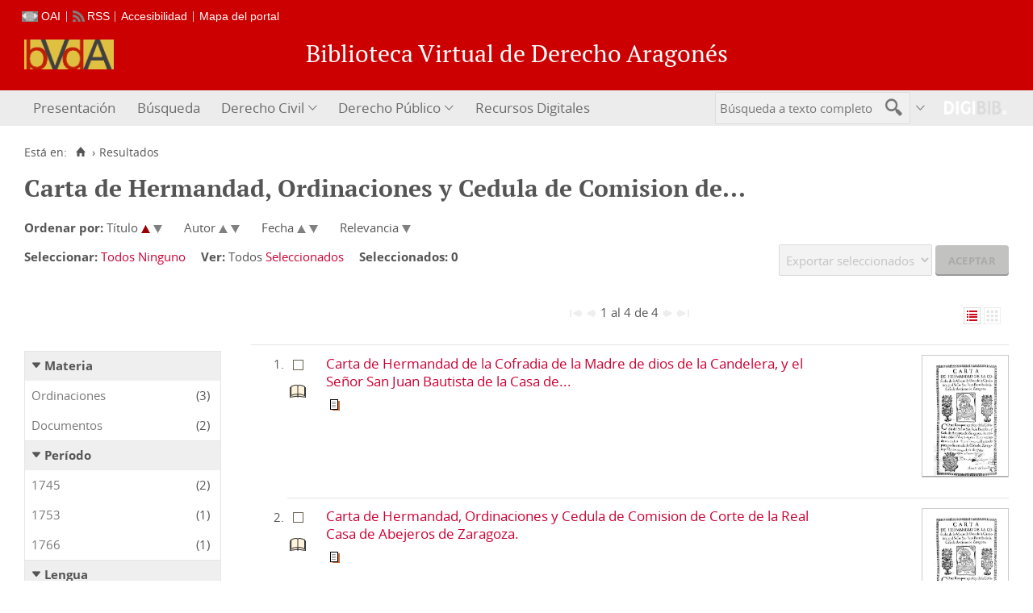

--- FILE ---
content_type: text/html;charset=UTF-8
request_url: https://derechoaragones.aragon.es/bvda/es/consulta/resultados_navegacion.do?cadena_busqueda=CPAT%3A+%22000+02C+003%22&descrip_busqueda=Carta%20de%20Hermandad,%20Ordinaciones%20y%20Cedula%20de%20Comision%20de%20Corte%20de%20la%20Real%20Casa%20de%20Abejeros%20de%20Zaragoza&idTema=39&idRoot=7500
body_size: 10377
content:

<!DOCTYPE html>
<html lang="es">
<head>
    
        
        
    
    
    
    
    
    
    
    
    
            
                
    
    
    <meta charset="UTF-8">
    
        <script>
        var root = "..";
        var root_i18n = "../../i18n";
        var root_noi18n = "../..";
        var root_base = "../..";
    </script>

           
        
        
        
        
 
 

   
    

   
   
  


 
     
    
        <link href="../../i18n/css/fonts/OpenSans.css" rel="stylesheet">

    <link href="../../i18n/css/fonts/PTSerif.css" rel="stylesheet">


    <link href="../../i18n/css/fonts/ionicons.css" rel="stylesheet">

        

<script src="../../js/clientinfo.js"></script>
<script>
  ClientInfo.setDetectedBrowser("CHROME");
  ClientInfo.setMajorVersion(parseInt("131"));
  ClientInfo.setDetectedOS("OSX");
  ClientInfo.setMobile(false);
</script>

<script src="../../js/vendor/jquery.min.js"></script>
<script src="../../js/vendor/jquery-ui.min.js"></script>
<script>jQuery.noConflict();</script>

<script src="../../js/vendor/bootstrap_vm.js"></script>


<script src="../../js/comun/digiweb.js"></script>

        



                    
                             
                                             <title>Biblioteca Virtual de Derecho Aragonés &gt; Resultados</title>
            
             
                 
 
            
                    <link rel="canonical" href="https&#x3a;&#x2f;&#x2f;derechoaragones.aragon.es&#x2f;es&#x2f;consulta&#x2f;resultados_navegacion.do&#x3f;cadena_busqueda&#x3d;CPAT&#x25;3A&#x2b;&#x25;22000&#x2b;02C&#x2b;003&#x25;22&amp;idRoot&#x3d;7500&amp;idTema&#x3d;39">
    
            <script src="../../i18n/js/accessible_menu.js"></script>
    
        <link href="../../i18n/css/comun/comun_base.css" rel="stylesheet" >
    <link href="../../i18n/css/comun/comun_all.css" rel="stylesheet" >


 <link href="../../i18n/css/stylecookies.css" rel="stylesheet" >


    
            <script src="../../i18n/js/comun_all.js"></script>
    
        
    <script>
        (function() {
            jQuery(document).ready(function(){
                jQuery.post("../accesos/registrar_primera_visita.do");
            });
        })();
    </script>
        <meta name="robots" content="noindex, follow" />

        <link href="../../i18n/css/estilos_personalizacion.css" rel="stylesheet" type="text/css" />
<link rel="alternate" type="application/rss+xml" title="RSS" href="../perfiles/rss.do?id=0" /><script src="../../i18n/js/registro_marc.js"></script>

<link rel="alternate" type="application/rss+xml" title="RSS Noticias" href="../cms/rss.cmd?id=novedades/noticias" />

<meta name="DC.title" lang="es" content="Biblioteca Virtual de Derecho Aragonés"/>
<meta name="DC.subject" lang="es" content="BIVIDA; BIVIDPU; patrimonio bibliográfico aragonés; patrimonio documental aragonés; biblioteca digital; biblioteca virtual; biblioteca provincial; derecho civil; derecho aragonés; derecho público; Cortes de Aragón; Gobierno de Aragón; Ibercaja; Justicia de Aragón; Universidad de Zaragoza; Caja de Ahorros de la Inmaculada; publicaciones periódicas; monografías; digitalización; preservación; Europeana Data Model; EDM; Linked Open Data; LOD"/>
<meta name="DC.description" lang="es" content="La Biblioteca Virtual de Derecho Aragonés pone a disposición pública los documentos y archivos relacionados con el Derecho Civil y el Derecho Público aragoneses, además de un recolector de recursos digitales sobre estos temas en toda la Internet, recolector que actualmente está en proceso de construcción. La Biblioteca Virtual de Derecho Público Aragonés, una de las dos que conforman este portal del Derecho Aragonés, ofrece una importante funcionalidad: permite búsquedas por palabras o términos en todos sus archivos y documentos"/> 

<meta name="DC.language" content="es">
<meta name="DC.coverage" lang="es" content="Aragón">

<meta name="DC.creator" lang="es" content="Gobierno de Aragón"/>
<meta name="DC.creator" lang="es" content="Cortes de Aragón"/>
<meta name="DC.creator" lang="es" content="Justicia de Aragón"/>
<meta name="DC.creator" lang="es" content="Universidad de Zaragoza"/>
<meta name="DC.creator" lang="es" content="Ibercaja"/>
<meta name="DC.creator" lang="es" content="Caja de Ahorros de la Inmaculada"/>

<meta name="DC.publisher" lang="es" content="DIGIBÍS. Producciones Digitales"/>

<meta name="DC.date" scheme="DCTERMS.W3CDTF" content="2005"/> 

<meta name="DC.type" scheme="DCTERMS.DCMIType" content="Text"/> 
<meta name="DC.type" scheme="DCTERMS.DCMIType" content="Image"/>


<meta name="DC.format" content="text/html; charset=UTF-8"/> 

<meta name="DC.identifier" scheme="DCTERMS.URI" content="https://derechoaragones.aragon.es/">

<!-- Para Twitter Card -->
<meta name="twitter:card" content="summary" />
<meta name="twitter:title" content="Biblioteca Virtual de Derecho Aragonés" />
<meta name="twitter:description" content="La Biblioteca Virtual de Derecho Aragonés pone a disposición pública los documentos y archivos relacionados con el Derecho Civil y el Derecho Público aragoneses, además de un recolector de recursos digitales sobre estos temas en toda la Internet, recolector que actualmente está en proceso de construcción." />
<meta name="twitter:image:src" content="https://derechoaragones.aragon.es/i18n/img/header/logo.png" />

<!-- Para Facebook y otros -->
<meta property="og:type" content="website" />
<meta property="og:title" content="Biblioteca Virtual de Derecho Aragonés"/>
<meta property="og:description" content="La Biblioteca Virtual de Derecho Aragonés pone a disposición pública los documentos y archivos relacionados con el Derecho Civil y el Derecho Público aragoneses, además de un recolector de recursos digitales sobre estos temas en toda la Internet, recolector que actualmente está en proceso de construcción" />
<meta property="og:image" content="https://derechoaragones.aragon.es/i18n/img/header/logo.png" />
<meta property="og:url" content="https://derechoaragones.aragon.es/" />

<!--Desktop classic browsers tabs, IE-->
<link rel="icon" type="image/png" href="../../i18n/img/favicon/favicon.png" sizes="16x16" />

                            

            
    <script src="../../i18n/../js/comun/toggleContainer.js"></script>
            
                                        <link rel="stylesheet" href="../../i18n/../css/public/iconos.css">
                

    <link href="../../i18n/css/comun_livepipe.css" rel="stylesheet">
    <link href="../../i18n/css/resultados.css" rel="stylesheet">
        <link href="../../i18n/css/formatos.css" rel="stylesheet">
    <link href="../../i18n/css/formatos_bib.css" rel="stylesheet">
    <link href="../../i18n/css/nube.css" rel="stylesheet">

        <script src="../../i18n/js/efectos_main.js"></script>

    <script src="../../i18n/js/registro_marc.js"></script>
    <script src="../../i18n/js/sumario_valores.js"></script>
    

<script>
    function onCheck()
    {
        document.formOpciones.accionSeleccion.value = 'soloseleccionados';
    }

    function botonSeleccionar(idBusqueda, posicion, estado)
    {
        var imagenEnlace = document.createElement('a');
        imagenEnlace.setAttribute("href","javascript: void(0);");

        var parametros = 'id=' + idBusqueda + '&sel' + posicion + '=on';

        var imagen = document.createElement('img');
        var descripcion = 'Seleccionar';
        if(estado == 'on'){
            imagen.src = "../../i18n/img/iconos/marcado.gif";
            parametros = parametros + '&accionSeleccion=eliminarSeleccionados';
            descripcion = 'Eliminar selección';
        }
        else{
            imagen.src = "../../i18n/img/iconos/desmarcado.gif";
            parametros = parametros + '&accionSeleccion=soloSeleccionados';
        }
        imagen.className = "icono_seleccionado";
        imagen.setAttribute("alt", descripcion);
        imagen.setAttribute("title", descripcion);
        imagenEnlace.appendChild(imagen);
        imagen.estado = estado;
        imagen.onclick = function() {
            modificarSeleccionado(posicion, idBusqueda, imagen);
        }

        var div = document.getElementById('icono_seleccionar' + posicion);
        if(div) {
            div.appendChild(imagenEnlace);
        }
    }

    function modificarSeleccionado(posicion, idBusqueda, imagen)
    {
        var parametros = 'id=' + idBusqueda + '&sel' + posicion + '=on';
        if (imagen.estado == 'on'){
            parametros = parametros + '&accionSeleccion=eliminarSeleccionados';
        }else{
            parametros = parametros + '&accionSeleccion=soloSeleccionados';
        }

        var numSeleccionados = totalSeleccionados;
        var url = root + '/consulta/modificar_seleccion.do?' + parametros;
        new Ajax.Request(url, {method: 'post',
            onSuccess: function(f) {
                var contenido = f.responseText;
                var antesDesmarcar = parseInt(contenido) + 1;
                var antesMarcar = parseInt(contenido) - 1;

                // Antes de cambiar el icono se comprueba que se haya añadido/eliminado a/de la
                // lista de seleccionados
                if ((imagen.estado == 'on') && (parseInt(numSeleccionados) == antesDesmarcar)) {
                    imagen.src = root_i18n + '/img/iconos/desmarcado.gif';
                    imagen.estado = 'off';
                } else {
                    if(parseInt(numSeleccionados) == antesMarcar){
                        imagen.src = root_i18n + '/img/iconos/marcado.gif';
                        imagen.estado = 'on';
                    }
                }
                actualizarSeleccionados(contenido);

                var json = '{ "numSeleccionados": "' + totalSeleccionados + '", "estado": "' + imagen.estado + '"}';
                return json.evalJSON(true);
            }
        });
    }

    function enlacesSeleccionados ()
    {
        var enlace = document.createElement('a');
        enlace.setAttribute("href","javascript:seleccionarTodos('30018', 'true')");
        enlace.innerHTML ="Todos";
        var span = document.getElementById('operacion_todos');
        var spanTag = document.createElement('span');
        spanTag.id = "span1";
        spanTag.className ="etiqueta";
        spanTag.innerHTML = "Seleccionar: ";
        span.appendChild(spanTag);
        span.appendChild(enlace);
        span.appendChild(document.createTextNode(' '));

        enlace = document.createElement('a');
        enlace.setAttribute("href","javascript:seleccionarTodos('30018', 'false')");
        enlace.innerHTML ="Ninguno";
        span.appendChild(enlace);
        span.appendChild(document.createTextNode(' '));
    }

    function verSeleccionados ()
    {
        var span = document.getElementById('operacion_todos');
        var spanTag = document.createElement('span');
        var textNode = "";
        spanTag.id = "spanVer";
        spanTag.className ="etiqueta";
        spanTag.innerHTML = "Ver: ";
        span.appendChild(spanTag);

                    textNode = "Todos";
            span.appendChild(document.createTextNode(textNode+' '));
            var enlace = document.createElement('a');
                        enlace.setAttribute("href","../consulta/solo_seleccionados.do?id=30018&registrar=S&destino=..%2Fconsulta%2Fresultados_navegacion.do%3Fcadena_busqueda%3DCPAT%253A%2B%2522000%2B02C%2B003%2522%26idRoot%3D7500%26idTema%3D39%26id%3D30018");
            enlace.innerHTML ="Seleccionados";
            span.appendChild(enlace);
            }

    function textoSeleccionados()
    {
        var span = document.getElementById('opciones_resultados');
        var spanTag = document.createElement('span');
        spanTag.className ="etiqueta";
        spanTag.innerHTML = "Seleccionados: ";
        span.appendChild(spanTag);
    }

    function numSeleccionados()
    {
        var span = document.getElementById('opciones_resultados');
        var spanTag = document.createElement('span');
        spanTag.id = "numSeleccionados";
        spanTag.className ="valor";
        spanTag.innerHTML = "0";
        span.appendChild(spanTag);
    }

    function validarSeleccionados()
    {
        if((totalSeleccionados == null) || (totalSeleccionados == '0')){
            alert('No ha seleccionado ningún registro.');
            return false;
        }
    }

    function deshabilitarOperaciones()
    {
        if((totalSeleccionados == null) || (totalSeleccionados == '0')){
            document.formOpciones.operacion.disabled = true;
            document.formOpciones.aceptar.disabled = true;
        }else{
            document.formOpciones.operacion.disabled = false;
            document.formOpciones.aceptar.disabled = false;
        }
    }

    var totalSeleccionados;
    function seleccionados()
    {
        var url = root + '/consulta/modificar_seleccion.do?id=30018';
        new Ajax.Request(url, {method: 'post',
            onSuccess: function(f) {
                totalSeleccionados = f.responseText;
                deshabilitarOperaciones();
                return true;
            }
        });
    }

    function seleccionarTodos(idBusqueda, marcar)
    {
        var parametros = "";
        if(idBusqueda)
            parametros = 'id=' + idBusqueda;
        if (marcar == 'true'){
            parametros = parametros + '&accionSeleccion=todos';
        }else{
            parametros = parametros + '&accionSeleccion=ninguno';
        }

        var url = '../consulta/modificar_seleccion.do?' + parametros;
        new Ajax.Request(url, {method: 'post',
            onSuccess: function(f) {
                var contenido = f.responseText;
                var elementos = document.getElementsByClassName('icono_seleccionado');
                for (i=0;i<elementos.length;i++)
                {
                    if(marcar == 'true'){
                        elementos[i].src = root_i18n + '/img/iconos/marcado.gif';
                        elementos[i].estado = 'on';
                    }else {
                        elementos[i].src = root_i18n + '/img/iconos/desmarcado.gif';
                        elementos[i].estado = 'off';
                    }
                }
                actualizarSeleccionados(contenido);
                return true;
            }
        });
    }

    function actualizarSeleccionados(contenido)
    {
        totalSeleccionados = contenido;
        var opciones = document.getElementById('opciones_resultados');
        var id = document.getElementById('numSeleccionados');

        // Para evitar salto de línea que se producía al utilizar update(), se crea nuevo elemento
        // que se insertará antes del número de elementos seleccionados para después borrar éste.
        var spanTag = document.createElement('span');
        spanTag.id = "numSeleccionados";
        spanTag.className ="valor";
        spanTag.innerHTML = totalSeleccionados;
        opciones.insertBefore(spanTag, id);

        // Se borra el contador de elementos seleccionados anterior
        $(id).remove();

        deshabilitarOperaciones();
    }

    function modificarDestino()
    {
        var operacion = document.getElementById("operacion");
        var destinyValue
        if(operacion.value == "lista/multiremove"){
             destinyValue = "..&#x2f;consulta&#x2f;resultados_navegacion.do&#x3f;cadena_busqueda&#x3d;CPAT&#x25;3A&#x2b;&#x25;22000&#x2b;02C&#x2b;003&#x25;22&amp;idRoot&#x3d;7500&amp;idTema&#x3d;39";
        } else {
            destinyValue =  "..&#x2f;consulta&#x2f;resultados_navegacion.do&#x3f;cadena_busqueda&#x3d;CPAT&#x25;3A&#x2b;&#x25;22000&#x2b;02C&#x2b;003&#x25;22&amp;idRoot&#x3d;7500&amp;idTema&#x3d;39&amp;id&#x3d;30018";
        }
        document.formOpciones['destino'].value = destinyValue
    }

    function contains(a, obj)
    {
        for (var i = 0; i < a.length; i++){
            if (a[i] == obj) {
                return true;
            }
        }
        return false;
    }
</script>

            
            
            
    
<link href="../../i18n/css/card.record.css" rel="stylesheet" />
<script src="../../js/comun/toggleContainer.js"></script>
<script src="../../i18n/js/card.record.js"></script>

<script>
    jQuery(document).ready(function() {
      dgb.cardRecord.init({
        currentMicrositeId: "",
        forceOpenContainerHoldingsMicrositeId: ""
      });
    });
</script>
</head>

<body>
    





        
        
        <div id="pagina">
    
             <div id="menu_public">         
            <div class="pre-header">
    <div class="content--wide">
                

<ul class="pre-header__list utility-links">
<li class="pre-header__item"><a class="pre-header__link oai" href="../ayuda/oai.do" title="Repositorio OAI" ><span>OAI</span></a></li><li class="pre-header__item"><a class="pre-header__link rss" href="../ayuda/rss.do" title="RSS del Catálogo" ><span>RSS</span></a></li><li class="pre-header__item"><a class="pre-header__link " href="../ayuda/accesibilidad.do"><span>Accesibilidad</span></a></li><li class="pre-header__item"><a class="pre-header__link " href="../ayuda/mapa-web.do"><span>Mapa del portal</span></a></li></ul>
                                



                    </div>
</div>
<div id="header__wrapper" class="js-header__wrapper">
    
    
    
    <div id="header">
    <div id="header__content" class="content--wide" style='height:60px;'>
                            <a class="header__logo" href="../../es/inicio/inicio.do" title="Biblioteca Virtual de Derecho Aragonés"  style='margin-top: -18px;'>
                <img src="../../i18n/img/header/logo.png" alt="Biblioteca Virtual de Derecho Aragonés" height="37">
            </a>
                        <span class="header__title" style='line-height: 60px;'><span class="header__title-inner" style='font-size: 2em;'>Biblioteca Virtual de Derecho Aragonés</span></span>
                    </div>
</div>

        <div id="navbar">
        <div class="content--wide">
                            



    <div role="navigation" aria-label="Menú principal" class="main-nav">
                    <ul role="menubar" aria-hidden="false" class="main-nav__list">
                                                                            
                                                
                                
                                                
                                                
                <li class="main-nav__item " role="menuitem" aria-haspopup="false">
                                                                            <a href="..&#x2f;presentacion_bvda.pdf.do"  class="main-nav__link"  tabindex="0">Presentación</a>
                                                                            </li>
                                                                                                                                
                                                
                                
                                                
                                                
                <li class="main-nav__item " role="menuitem" aria-haspopup="false">
                                                                                        <a href="..&#x2f;consulta&#x2f;busqueda.do"  class="main-nav__link"  tabindex="0">Búsqueda</a>
                                                                            </li>
                                                                                        
                                                
                                
                                                
                                                
                <li class="main-nav__item hasdropdown " role="menuitem" aria-haspopup="true">
                                                                                        <a href="..&#x2f;civil-law&#x2f;query.do"  class="main-nav__link"  tabindex="0">Derecho Civil</a>
                                                                                    <ul role="menu" class="main-nav__dropdown">
                                                                                        
                                                
                                
                                                
                                                
                <li class="main-nav__subitem " role="menuitem" aria-haspopup="false">
                                                                            <a href="..&#x2f;civil-law&#x2f;query.do"  class="main-nav__sublink"  tabindex="-1">Búsqueda</a>
                                                                            </li>
                                                                    
                                                
                                
                                                
                                                
                <li class="main-nav__subitem " role="menuitem" aria-haspopup="false">
                                                                            <a href="..&#x2f;consulta&#x2f;indice_campo.do&#x3f;campo&#x3d;idtitulo_civ&amp;letra&#x3d;A"  class="main-nav__sublink"  tabindex="-1">Lista de títulos</a>
                                                                            </li>
                                                                    
                                                
                                
                                                
                                                
                <li class="main-nav__subitem " role="menuitem" aria-haspopup="false">
                                                                            <a href="..&#x2f;consulta&#x2f;indice_campo.do&#x3f;campo&#x3d;idautor_civ&amp;letra&#x3d;A"  class="main-nav__sublink"  tabindex="-1">Lista de autores</a>
                                                                            </li>
                                                                    
                                                
                                
                                                
                                                
                <li class="main-nav__subitem " role="menuitem" aria-haspopup="false">
                                                                            <a href="..&#x2f;consulta&#x2f;indices.do&#x3f;idRoot&#x3d;7500&amp;idTema&#x3d;7500&amp;nivel_arbol&#x3d;1"  class="main-nav__sublink"  tabindex="-1">Catálogo por secciones</a>
                                                                            </li>
                                                                    
                                                
                                
                                                
                                                
                <li class="main-nav__subitem " role="menuitem" aria-haspopup="false">
                                                                            <a href="..&#x2f;contenido&#x2f;Presentacion_BIVIDA.do"  class="main-nav__sublink"  tabindex="-1">Presentaciones</a>
                                                                            </li>
                                                                    
                                                
                                
                                                
                                                
                <li class="main-nav__subitem " role="menuitem" aria-haspopup="false">
                                                                            <a href="..&#x2f;contenido&#x2f;Introduccion_BIVIDA.do"  class="main-nav__sublink"  tabindex="-1">Introducción a BIVIDA</a>
                                                                            </li>
                                                                    
                                                
                                
                                                
                                                
                <li class="main-nav__subitem " role="menuitem" aria-haspopup="false">
                                                                            <a href="..&#x2f;contenido&#x2f;Introduccion_Derecho_Aragones.do"  class="main-nav__sublink"  tabindex="-1">Introducción al Derecho Aragonés</a>
                                                                            </li>
                                                                    
                                                
                                
                                                
                                                
                <li class="main-nav__subitem " role="menuitem" aria-haspopup="false">
                                                                            <a href="..&#x2f;contenido&#x2f;Asi_BIVIDA.do"  class="main-nav__sublink"  tabindex="-1">Así se ha hecho</a>
                                                                            </li>
                                                </ul>
                                    </li>
                                                                    
                                                
                                
                                                
                                                
                <li class="main-nav__item hasdropdown " role="menuitem" aria-haspopup="true">
                                                                                        <a href="..&#x2f;public-law&#x2f;query.do"  class="main-nav__link"  tabindex="0">Derecho Público</a>
                                                                                    <ul role="menu" class="main-nav__dropdown">
                                                                                        
                                                
                                
                                                
                                                
                <li class="main-nav__subitem " role="menuitem" aria-haspopup="false">
                                                                            <a href="..&#x2f;public-law&#x2f;query.do"  class="main-nav__sublink"  tabindex="-1">Búsqueda</a>
                                                                            </li>
                                                                    
                                                
                                
                                                
                                                
                <li class="main-nav__subitem " role="menuitem" aria-haspopup="false">
                                                                            <a href="..&#x2f;consulta&#x2f;indice_campo.do&#x3f;campo&#x3d;idtitulo_pub&amp;letra&#x3d;A"  class="main-nav__sublink"  tabindex="-1">Lista de títulos</a>
                                                                            </li>
                                                                    
                                                
                                
                                                
                                                
                <li class="main-nav__subitem " role="menuitem" aria-haspopup="false">
                                                                            <a href="..&#x2f;consulta&#x2f;indice_campo.do&#x3f;campo&#x3d;idautor_pub&amp;letra&#x3d;A"  class="main-nav__sublink"  tabindex="-1">Lista de autores</a>
                                                                            </li>
                                                                    
                                                
                                
                                                
                                                
                <li class="main-nav__subitem " role="menuitem" aria-haspopup="false">
                                                                            <a href="..&#x2f;consulta&#x2f;indices.do&#x3f;idRoot&#x3d;15000&amp;idTema&#x3d;15000&amp;nivel_arbol&#x3d;1"  class="main-nav__sublink"  tabindex="-1">Lista de materias</a>
                                                                            </li>
                                                                    
                                                
                                
                                                
                                                
                <li class="main-nav__subitem " role="menuitem" aria-haspopup="false">
                                                                            <a href="..&#x2f;presentacion_bv_derecho_publico.pdf.do"  class="main-nav__sublink"  tabindex="-1">Presentación de esta Biblioteca</a>
                                                                            </li>
                                                                    
                                                
                                
                                                
                                                
                <li class="main-nav__subitem " role="menuitem" aria-haspopup="false">
                                                                            <a href="..&#x2f;contenido&#x2f;Presentacion_BIVIDPU.do"  class="main-nav__sublink"  tabindex="-1">Presentaciones</a>
                                                                            </li>
                                                                    
                                                
                                
                                                
                                                
                <li class="main-nav__subitem " role="menuitem" aria-haspopup="false">
                                                                            <a href="..&#x2f;introduccion_bvda.pdf.do"  class="main-nav__sublink"  tabindex="-1">Introducción</a>
                                                                            </li>
                                                                    
                                                
                                
                                                
                                                
                <li class="main-nav__subitem " role="menuitem" aria-haspopup="false">
                                                                            <a href="..&#x2f;contenido&#x2f;Asi_BIVIDPU.do"  class="main-nav__sublink"  tabindex="-1">Así se ha hecho</a>
                                                                            </li>
                                                </ul>
                                    </li>
                                                                    
                                                
                                
                                                
                                                
                <li class="main-nav__item " role="menuitem" aria-haspopup="false">
                                                                                        <a href="..&#x2f;contenido&#x2f;Recursos_Digitales.do"  class="main-nav__link"  tabindex="0">Recursos Digitales</a>
                                                                            </li>
                                                                            </ul>
            </div>



                        <div id="nav-tools">
    <div id="nav-search">
                                <div id="nav-search-field">
                <div class="main-search">
                <form id="nav-search-form" name="nav-search-form" action="../consulta/resultados_ocr.do"
                 method='post'     >
            
                                        <input type="hidden" name="general_ocr" value="on" />
                                <label for="nav-search-textbox" class="no_soy_visible">Búsqueda a texto completo</label>
        <input type="text" id="nav-search-textbox" name="busq_general" value="" maxlength="128" placeholder="Búsqueda a texto completo"/>

                <input type="submit" id="nav-search-submit" class="submit_boton" value="&#xf2f5;"/>
        </form>
</div>            </div>
                    <ul role="menu" aria-hidden="false" id="nav-search-history" class="main-nav__list"></ul>
    <script src="../../js/queryHistory.js"></script>
    <script>
        "use strict";
        jQuery(document).ready(function() {
            var options = {
              command: "../query/history.do",
              selector: '#nav-search-history',
              title: 'Últimas búsquedas'
            }
            dgb.queryHistory.init(options);
        });
    </script>
    </div>
        <div id="nav-product-logo">
        <a tabindex="-1" href="http://www.digibis.com/software/digibib" target="_blank" title="Sistema Digital de Gestión de Bibliotecas">
            <img src="../../i18n/img/header/digibib_logo.png" alt="DIGIBIB"/>
        </a>
    </div>
</div>
        </div>
    </div>
</div>
    
    <div id="pagina_contenido0">
        
    <div id="pagina_contenido">
                <div id="nav_secondary"> 
            <div class="nav_secondary__content"> 
                <div id="web_route">
                    <span class="span_web_route">
                        <span class="pre-label">Está en:</span>
                        <a class="icon web-route__home" href="../../es/inicio/inicio.do" title="Inicio" aria-label="Inicio"></a>
                        
                                                                            <span class="separator">&rsaquo;</span>
                                                        Resultados
                                                
                   </span>
                </div>
                           </div>
        </div>
        
                <div id="contenido"  class="contenido_public"  role="main">
            
                                    
                  
        
        
        
        
        
        
        
        
        
                            
                                                                                                

        
                
            
    
    
    <h1 title="Carta&#x20;de&#x20;Hermandad,&#x20;Ordinaciones&#x20;y&#x20;Cedula&#x20;de&#x20;Comision&#x20;de&#x20;Corte&#x20;de&#x20;la&#x20;Real&#x20;Casa&#x20;de&#x20;Abejeros&#x20;de&#x20;Zaragoza">Carta de Hermandad, Ordinaciones y Cedula de Comision de...</h1>

        
                                    <div id="registros_bib">
                                                                                                                    <div id="consulta_resultados_sumario" class="resultados_lista">
                
                <div class="resultados_opciones">
                                                            

                                            

                                                                

<p class="resultados_orden">
    <span class="etiqueta">Ordenar por:</span>
    <span class="valor">
                                                                                                        
                        
                        
                            
    <span class="campo_tituloorden">
        Título
        <span class="links_orden">
                                                    
    <span class="recurso recurso_orden_ascendente_ok">
                    <img src="../../i18n/img/botones/orden_asc_ok.gif" alt="(Ascendente)" title="(Ascendente)">
            </span>
                                                                    <span class="enlace_cambio">                                               <span class="boton_orden_descendente">
                                        <a href="../consulta/resultados_navegacion.do?id=30018&amp;campoOrden=tituloorden&amp;posicion=1&amp;ordenDesc=S"                             onmouseout="MM_swapImgRestore();"
                onblur="MM_swapImgRestore();"
                onmouseover="MM_swapImage('orden_descendente_1','','../../i18n/img/botones/orden_desc_ok.gif',1);"
                onfocus="MM_swapImage('orden_descendente_1','','../../i18n/img/botones/orden_desc_ok.gif',1);"
                        class="boton_imagen" id='boton_orden_descendente'>
                <img name="orden_descendente_1" alt="(Ordenar descendentemente)" title="(Ordenar descendentemente)" src="../../i18n/img/botones/orden_desc.gif"></a>
                            <script>MM_preloadImages('../../i18n/img/botones/orden_desc_ok.gif');</script>
                            </span>
</span>
                            </span>
    </span>
            <span class="separador">&nbsp;</span>
                            
    <span class="campo_autororden">
        Autor
        <span class="links_orden">
                                                <span class="enlace_cambio">                                              <span class="boton_orden_ascendente">
                                        <a href="../consulta/resultados_navegacion.do?id=30018&amp;campoOrden=autororden&amp;posicion=1&amp;ordenDesc=N"                             onmouseout="MM_swapImgRestore();"
                onblur="MM_swapImgRestore();"
                onmouseover="MM_swapImage('orden_ascendente_2','','../../i18n/img/botones/orden_asc_ok.gif',1);"
                onfocus="MM_swapImage('orden_ascendente_2','','../../i18n/img/botones/orden_asc_ok.gif',1);"
                        class="boton_imagen" id='boton_orden_ascendente'>
                <img name="orden_ascendente_2" alt="(Ordenar ascendentemente)" title="(Ordenar ascendentemente)" src="../../i18n/img/botones/orden_asc.gif"></a>
                            <script>MM_preloadImages('../../i18n/img/botones/orden_asc_ok.gif');</script>
                            </span>
</span>
                                                                    <span class="enlace_cambio">                                              <span class="boton_orden_descendente">
                                        <a href="../consulta/resultados_navegacion.do?id=30018&amp;campoOrden=autororden&amp;posicion=1&amp;ordenDesc=S"                             onmouseout="MM_swapImgRestore();"
                onblur="MM_swapImgRestore();"
                onmouseover="MM_swapImage('orden_descendente_3','','../../i18n/img/botones/orden_desc_ok.gif',1);"
                onfocus="MM_swapImage('orden_descendente_3','','../../i18n/img/botones/orden_desc_ok.gif',1);"
                        class="boton_imagen" >
                <img name="orden_descendente_3" alt="(Ordenar descendentemente)" title="(Ordenar descendentemente)" src="../../i18n/img/botones/orden_desc.gif"></a>
                            <script>MM_preloadImages('../../i18n/img/botones/orden_desc_ok.gif');</script>
                            </span>
</span>
                            </span>
    </span>
            <span class="separador">&nbsp;</span>
                            
    <span class="campo_fechapublicacionorden">
        Fecha
        <span class="links_orden">
                                                <span class="enlace_cambio">                                              <span class="boton_orden_ascendente">
                                        <a href="../consulta/resultados_navegacion.do?id=30018&amp;campoOrden=fechapublicacionorden&amp;posicion=1&amp;ordenDesc=N"                             onmouseout="MM_swapImgRestore();"
                onblur="MM_swapImgRestore();"
                onmouseover="MM_swapImage('orden_ascendente_4','','../../i18n/img/botones/orden_asc_ok.gif',1);"
                onfocus="MM_swapImage('orden_ascendente_4','','../../i18n/img/botones/orden_asc_ok.gif',1);"
                        class="boton_imagen" >
                <img name="orden_ascendente_4" alt="(Ordenar ascendentemente)" title="(Ordenar ascendentemente)" src="../../i18n/img/botones/orden_asc.gif"></a>
                            <script>MM_preloadImages('../../i18n/img/botones/orden_asc_ok.gif');</script>
                            </span>
</span>
                                                                    <span class="enlace_cambio">                                              <span class="boton_orden_descendente">
                                        <a href="../consulta/resultados_navegacion.do?id=30018&amp;campoOrden=fechapublicacionorden&amp;posicion=1&amp;ordenDesc=S"                             onmouseout="MM_swapImgRestore();"
                onblur="MM_swapImgRestore();"
                onmouseover="MM_swapImage('orden_descendente_5','','../../i18n/img/botones/orden_desc_ok.gif',1);"
                onfocus="MM_swapImage('orden_descendente_5','','../../i18n/img/botones/orden_desc_ok.gif',1);"
                        class="boton_imagen" >
                <img name="orden_descendente_5" alt="(Ordenar descendentemente)" title="(Ordenar descendentemente)" src="../../i18n/img/botones/orden_desc.gif"></a>
                            <script>MM_preloadImages('../../i18n/img/botones/orden_desc_ok.gif');</script>
                            </span>
</span>
                            </span>
    </span>
            <span class="separador">&nbsp;</span>
                
                        
    <span class="campo_score">
        Relevancia
        <span class="links_orden">
                                                                <span class="enlace_cambio">                                              <span class="boton_orden_descendente">
                                        <a href="../consulta/resultados_navegacion.do?id=30018&amp;campoOrden=score&amp;posicion=1&amp;ordenDesc=S"                             onmouseout="MM_swapImgRestore();"
                onblur="MM_swapImgRestore();"
                onmouseover="MM_swapImage('orden_descendente_6','','../../i18n/img/botones/orden_desc_ok.gif',1);"
                onfocus="MM_swapImage('orden_descendente_6','','../../i18n/img/botones/orden_desc_ok.gif',1);"
                        class="boton_imagen" >
                <img name="orden_descendente_6" alt="(Ordenar descendentemente)" title="(Ordenar descendentemente)" src="../../i18n/img/botones/orden_desc.gif"></a>
                            <script>MM_preloadImages('../../i18n/img/botones/orden_desc_ok.gif');</script>
                            </span>
</span>
                            </span>
    </span>
    </span>
</p>
                                    </div> 
                                    <script type="text/javascript"> seleccionados(); </script>
                                    <form name="formOpciones" action="resultados_navegacion.do"  onsubmit='return validarSeleccionados()' >
    
                    <input type="hidden" name="posicion" value="1">
                    <input type="hidden" name="destino" value="../consulta/resultados_navegacion.do?id=30018">
                    <input type="hidden" name="id" value="30018">

                                        <div class="opciones_resultados" id="opciones_resultados">

                        <span id="operacion_todos"></span>
                        <div id="operacion-seleccionados">
                        <script>
                            enlacesSeleccionados();
                            verSeleccionados();
                            textoSeleccionados();
                            numSeleccionados();
                        </script>

                                                                            <label id="label_operacion" for="operacion">Operación: </label>
                 <span
                class="valor">
                           
                <select name="operacion"  id="operacion">
                                                            
        
                    <option value="consulta/exportar" >Exportar seleccionados</option>
                
                                                        
                            
                                                                </select>
                </span> 
                                                                                <script>
                                $('operacion').onchange = function() { modificarDestino(); };
                            </script>
                                                                                            <span class="boton_aceptar">
                        <input type="submit" name="aceptar" id='boton_aceptar' class="submit_boton" onmouseover="cambiarEstilo(this,'submit_boton_over', 'submit_boton', true);" onfocus="cambiarEstilo(this,'submit_boton_over', 'submit_boton', true);" onmouseout="cambiarEstilo(this,'submit_boton_over', 'submit_boton', false);" onblur="cambiarEstilo(this,'submit_boton_over', 'submit_boton', false);" value="Aceptar"
                        >
                </span>
                        </div>
                    </div>
                                                                                                    
                <div id="formato_resultado">
                                    <div class="sumario_valores">
        <dl>
                                                                                                                                                                                                                <dt>
                            <a id="cabecera_materiasumario" class="abierto" title="Ocultar contenido" href="#"
                                onclick="Effect.toggle('contenidos_materiasumario', 'slide', { duration: 0.2 }); cambiarFondoSeccion('cabecera_materiasumario'); return false;">Materia</a>
                        </dt>
                        <dd id="contenidos_materiasumario" class="contenidoSeccion">
                            <ul>
                                                            <!-- Para evitar que el enlace se traduzca, se copia y modifica lo necesario de enlace_profundizacion y boton -->
                                <li class="etiqueta_valor">
                                                                                                                                                                                                                        
                                    <a href="..&#x2f;consulta&#x2f;resultados_busqueda_restringida.do&#x3f;idOrigen&#x3d;30018&amp;tipoResultados&amp;busq_materiasumario&#x3d;Ordinaciones&amp;descrip_materiasumario&#x3d;Ordinaciones"                                         rel="nofollow" class="facetas__link">
                                                                            Ordinaciones
                                                                        </a>
                                    <span class="ocurrencias_valor">(3)</span>
                                </li>
                                                            <!-- Para evitar que el enlace se traduzca, se copia y modifica lo necesario de enlace_profundizacion y boton -->
                                <li class="etiqueta_valor">
                                                                                                                                                                                                                        
                                    <a href="..&#x2f;consulta&#x2f;resultados_busqueda_restringida.do&#x3f;idOrigen&#x3d;30018&amp;tipoResultados&amp;busq_materiasumario&#x3d;Documentos&amp;descrip_materiasumario&#x3d;Documentos"                                         rel="nofollow" class="facetas__link">
                                                                            Documentos
                                                                        </a>
                                    <span class="ocurrencias_valor">(2)</span>
                                </li>
                                                                                    </ul>
                        </dd>
                                                                                                                                                                                                                                                    <dt>
                            <a id="cabecera_periodo" class="abierto" title="Ocultar contenido" href="#"
                                onclick="Effect.toggle('contenidos_periodo', 'slide', { duration: 0.2 }); cambiarFondoSeccion('cabecera_periodo'); return false;">Período</a>
                        </dt>
                        <dd id="contenidos_periodo" class="contenidoSeccion">
                            <ul>
                                                            <!-- Para evitar que el enlace se traduzca, se copia y modifica lo necesario de enlace_profundizacion y boton -->
                                <li class="etiqueta_valor">
                                                                                                                                                                                                                        
                                    <a href="..&#x2f;consulta&#x2f;resultados_busqueda_restringida.do&#x3f;idOrigen&#x3d;30018&amp;tipoResultados&amp;busq_periodo&#x3d;1745&amp;descrip_periodo&#x3d;1745"                                         rel="nofollow" class="facetas__link">
                                                                            1745
                                                                        </a>
                                    <span class="ocurrencias_valor">(2)</span>
                                </li>
                                                            <!-- Para evitar que el enlace se traduzca, se copia y modifica lo necesario de enlace_profundizacion y boton -->
                                <li class="etiqueta_valor">
                                                                                                                                                                                                                        
                                    <a href="..&#x2f;consulta&#x2f;resultados_busqueda_restringida.do&#x3f;idOrigen&#x3d;30018&amp;tipoResultados&amp;busq_periodo&#x3d;1753&amp;descrip_periodo&#x3d;1753"                                         rel="nofollow" class="facetas__link">
                                                                            1753
                                                                        </a>
                                    <span class="ocurrencias_valor">(1)</span>
                                </li>
                                                            <!-- Para evitar que el enlace se traduzca, se copia y modifica lo necesario de enlace_profundizacion y boton -->
                                <li class="etiqueta_valor">
                                                                                                                                                                                                                        
                                    <a href="..&#x2f;consulta&#x2f;resultados_busqueda_restringida.do&#x3f;idOrigen&#x3d;30018&amp;tipoResultados&amp;busq_periodo&#x3d;1766&amp;descrip_periodo&#x3d;1766"                                         rel="nofollow" class="facetas__link">
                                                                            1766
                                                                        </a>
                                    <span class="ocurrencias_valor">(1)</span>
                                </li>
                                                                                    </ul>
                        </dd>
                                                                                                                                                                                                                                                    <dt>
                            <a id="cabecera_lenguapubli" class="abierto" title="Ocultar contenido" href="#"
                                onclick="Effect.toggle('contenidos_lenguapubli', 'slide', { duration: 0.2 }); cambiarFondoSeccion('cabecera_lenguapubli'); return false;">Lengua</a>
                        </dt>
                        <dd id="contenidos_lenguapubli" class="contenidoSeccion">
                            <ul>
                                                            <!-- Para evitar que el enlace se traduzca, se copia y modifica lo necesario de enlace_profundizacion y boton -->
                                <li class="etiqueta_valor">
                                                                                                                                                                                                                        
                                    <a href="..&#x2f;consulta&#x2f;resultados_busqueda_restringida.do&#x3f;idOrigen&#x3d;30018&amp;tipoResultados&amp;busq_lenguapubli&#x3d;spa&amp;descrip_lenguapubli&#x3d;Espa&#x25;C3&#x25;B1ol"                                         rel="nofollow" class="facetas__link">
                                                                            Español
                                                                        </a>
                                    <span class="ocurrencias_valor">(4)</span>
                                </li>
                                                                                    </ul>
                        </dd>
                                                                                                                                                <dt>
                            <a id="cabecera_desseccres" class="abierto" title="Ocultar contenido" href="#"
                                onclick="Effect.toggle('contenidos_desseccres', 'slide', { duration: 0.2 }); cambiarFondoSeccion('cabecera_desseccres'); return false;">Sección</a>
                        </dt>
                        <dd id="contenidos_desseccres" class="contenidoSeccion">
                            <ul>
                                                            <!-- Para evitar que el enlace se traduzca, se copia y modifica lo necesario de enlace_profundizacion y boton -->
                                <li class="etiqueta_valor">
                                                                                                                                                                                                                        
                                    <a href="..&#x2f;consulta&#x2f;resultados_busqueda_restringida.do&#x3f;idOrigen&#x3d;30018&amp;tipoResultados&amp;busq_desseccres&#x3d;General&amp;descrip_desseccres&#x3d;General"                                         rel="nofollow" class="facetas__link">
                                                                            General
                                                                        </a>
                                    <span class="ocurrencias_valor">(4)</span>
                                </li>
                                                                                    </ul>
                        </dd>
                                                        </dl>
    </div>
              
                                    <!--  navegacion resultados -->
            <div id="navegacion_resultados">
                








<div class="nav_marco">
        
            <div class="vacio">&nbsp;</div>
                <div class="nav_paginas">
                <span class="nav_atras">
                            <span class="enlace_cambio deshabilitado"><img alt="Botón primero deshabilitado" src="../../i18n/img/botones/primero_des.gif" /></span>                           
                <span class="enlace_cambio deshabilitado"><img alt="Botón anterior deshabilitado" src="../../i18n/img/botones/ant_des.gif" /></span>
                    </span>

        <span class="nav_descrip">
                            1 al 4 de 4
                    </span>

        <span class="nav_alante">
                            <span class="enlace_cambio deshabilitado"><img alt="Botón primero deshabilitado" src="../../i18n/img/botones/sig_des.gif" /></span>                           
                <span class="enlace_cambio deshabilitado"><img alt="Botón anterior deshabilitado" src="../../i18n/img/botones/ultimo_des.gif" /></span>
                    </span>

            </div>
    
                
                                                            <ol class="nav_registros" id='nav_registros'>
                    
                                    
                                    
                                            
                                    <li class="nav_registro_impar nav_registro">

                                    
                                    

                                
    <div class="imagen_favorita_resumen" >

                                                    
                                            
             
            
         
            
        
    	    <a id="fav101718-icon" href="../catalogo_imagenes/grupo.do?path=101718"  data-modal='1'  title='Carta de Hermandad de la Cofradia de la Madre de dios de la Candelera, y el Señor San Juan Bautista de la Casa de Avejeros de Zaragoza.'>
	        <img class="miniatura" alt="image" src="../catalogo_imagenes/miniatura.do?idImagen=933129">
	    </a>
    
    
                </div>

<div class="datos_registro">
                                <div class="check_registro" id="icono_seleccionar1">
            </div>
                
    <div class="registro_datos">
        
        <div class="registro_bib">
            <!-- Id: 601520 -->
                                                            <span>
            
                    
                                
                                
                
<span class="iconos">
        
    
                <img src="../../i18n/img/iconos/tm_monografia.gif" class="icono gif_monografia" alt="Libros" title="Libros" />
    </span>
                
                


<span class="titulo">
                
                                        <a href="../consulta/resultados_navegacion.do?id=30018&posicion=1&forma=ficha" title="Carta&#x20;de&#x20;Hermandad&#x20;de&#x20;la&#x20;Cofradia&#x20;de&#x20;la&#x20;Madre&#x20;de&#x20;dios&#x20;de&#x20;la&#x20;Candelera,&#x20;y&#x20;el&#x20;Se&ntilde;or&#x20;San&#x20;Juan&#x20;Bautista&#x20;de&#x20;la&#x20;Casa&#x20;de&#x20;Avejeros&#x20;de&#x20;Zaragoza."><bdi>Carta de Hermandad de la Cofradia de la Madre de dios de la Candelera, y el Señor San Juan Bautista de la Casa de...</bdi></a>
    </span>
                        
                            
                <span class="enlaces_registro">
                                        
                        
                                
                
             
            
         
        
        
    	    <a id="gri101718-icon" href="../catalogo_imagenes/grupo.do?path=101718"  data-modal='1'  title='Carta de Hermandad de la Cofradia de la Madre de dios de la Candelera, y el Señor San Juan Bautista de la Casa de Avejeros de Zaragoza.'>
	        <img class="icono" alt="image" src="../../i18n/catalogo_imagenes/icono_mime.do?mime=image">
	    </a>
    
                    </span>
                    
                                            
                                        
                                        </span>




                        
                
                                                                                                    <span class="openurl">
                                <span class="Z3988" title="ctx_ver=Z39.88-2004&amp;ctx_enc=info%3Aofi%2Fenc%3AUTF-8&amp;ctx_tim=2026-01-3015%3A39%3A34TZD&amp;rft_val_fmt=info%3Aofi%2Ffmt%3Akev%3Amtx%3Abook&amp;rft.genre=unknown&amp;rft.atitle=Carta+de+Hermandad+de+la+Cofradia+de+la+Madre+de+dios+de+la+Candelera%2C+y+el+Se%C3%B1or+San+Juan+Bautista+de+la+Casa+de+Avejeros+de+Zaragoza.&amp;rfr_id=https%3A%2F%2Fderechoaragones.aragon.es&amp;rft.btitle=Carta+de+Hermandad+de+la+Cofradia+de+la+Madre+de+dios+de+la+Candelera%2C+y+el+Se%C3%B1or+San+Juan+Bautista+de+la+Casa+de+Avejeros+de+Zaragoza.">&nbsp;</span>
                </span>
                                        </div>
            </div>
    
</div>

                
                                    </li>
                                                            
                                    <li class="nav_registro_par nav_registro">

                                    
                                    

                                
    <div class="imagen_favorita_resumen" >

                                                    
                        
             
            
         
        
        
    	    <a id="fav101717-icon" href="../catalogo_imagenes/grupo.do?path=101717"  data-modal='1'  title='Carta de Hermandad, Ordinaciones y Cedula de Comision de Corte de la Real Casa de Abejeros de Zaragoza.'>
	        <img class="miniatura" alt="image" src="../catalogo_imagenes/miniatura.do?idImagen=933070">
	    </a>
    
    
                </div>

<div class="datos_registro">
                                <div class="check_registro" id="icono_seleccionar2">
            </div>
                
    <div class="registro_datos">
        
        <div class="registro_bib">
            <!-- Id: 601519 -->
                                                            <span>
            
                    
                        
                                
                
<span class="iconos">
        
    
                <img src="../../i18n/img/iconos/tm_monografia.gif" class="icono gif_monografia" alt="Libros" title="Libros" />
    </span>
                
                


<span class="titulo">
                
                                        <a href="../consulta/resultados_navegacion.do?id=30018&posicion=2&forma=ficha" title="Carta&#x20;de&#x20;Hermandad,&#x20;Ordinaciones&#x20;y&#x20;Cedula&#x20;de&#x20;Comision&#x20;de&#x20;Corte&#x20;de&#x20;la&#x20;Real&#x20;Casa&#x20;de&#x20;Abejeros&#x20;de&#x20;Zaragoza."><bdi>Carta de Hermandad, Ordinaciones y Cedula de Comision de Corte de la Real Casa de Abejeros de Zaragoza.</bdi></a>
    </span>
                        
                            
                <span class="enlaces_registro">
                                        
                        
                                
                
             
            
         
        
        
    	    <a id="gri101717-icon" href="../catalogo_imagenes/grupo.do?path=101717"  data-modal='1'  title='Carta de Hermandad, Ordinaciones y Cedula de Comision de Corte de la Real Casa de Abejeros de Zaragoza.'>
	        <img class="icono" alt="image" src="../../i18n/catalogo_imagenes/icono_mime.do?mime=image">
	    </a>
    
                    </span>
                    
                                            
                                        
                                        </span>




                        
                
                                                                                                    <span class="openurl">
                                <span class="Z3988" title="ctx_ver=Z39.88-2004&amp;ctx_enc=info%3Aofi%2Fenc%3AUTF-8&amp;ctx_tim=2026-01-3015%3A39%3A34TZD&amp;rft_val_fmt=info%3Aofi%2Ffmt%3Akev%3Amtx%3Abook&amp;rft.genre=unknown&amp;rft.atitle=Carta+de+Hermandad%2C+Ordinaciones+y+Cedula+de+Comision+de+Corte+de+la+Real+Casa+de+Abejeros+de+Zaragoza.&amp;rfr_id=https%3A%2F%2Fderechoaragones.aragon.es&amp;rft.btitle=Carta+de+Hermandad%2C+Ordinaciones+y+Cedula+de+Comision+de+Corte+de+la+Real+Casa+de+Abejeros+de+Zaragoza.">&nbsp;</span>
                </span>
                                        </div>
            </div>
    
</div>

                
                                    </li>
                                                            
                                    <li class="nav_registro_impar nav_registro">

                                    
                                    

                                
    <div class="imagen_favorita_resumen" >

                                                    
                        
             
            
         
        
        
    	    <a id="fav101720-icon" href="../catalogo_imagenes/grupo.do?path=101720"  data-modal='1'  title='Cedula de Comisión de Cortes de la Cofradia de Señora Maria Candelera, y Señor San Juan Bautista, ...'>
	        <img class="miniatura" alt="image" src="../catalogo_imagenes/miniatura.do?idImagen=933163">
	    </a>
    
    
                </div>

<div class="datos_registro">
                                <div class="check_registro" id="icono_seleccionar3">
            </div>
                
    <div class="registro_datos">
        
        <div class="registro_bib">
            <!-- Id: 601522 -->
                                                            <span>
            
                    
                        
                                
                
<span class="iconos">
        
    
                <img src="../../i18n/img/iconos/tm_monografia.gif" class="icono gif_monografia" alt="Libros" title="Libros" />
    </span>
                
                


<span class="titulo">
                
                                        <a href="../consulta/resultados_navegacion.do?id=30018&posicion=3&forma=ficha" title="Cedula&#x20;de&#x20;Comisi&oacute;n&#x20;de&#x20;Cortes&#x20;de&#x20;la&#x20;Cofradia&#x20;de&#x20;Se&ntilde;ora&#x20;Maria&#x20;Candelera,&#x20;y&#x20;Se&ntilde;or&#x20;San&#x20;Juan&#x20;Bautista,&#x20;..."><bdi>Cedula de Comisión de Cortes de la Cofradia de Señora Maria Candelera, y Señor San Juan Bautista, ...</bdi></a>
    </span>
                        
                            
                <span class="enlaces_registro">
                                        
                        
                                
                
             
            
         
        
        
    	    <a id="gri101720-icon" href="../catalogo_imagenes/grupo.do?path=101720"  data-modal='1'  title='Cedula de Comisión de Cortes de la Cofradia de Señora Maria Candelera, y Señor San Juan Bautista, ...'>
	        <img class="icono" alt="image" src="../../i18n/catalogo_imagenes/icono_mime.do?mime=image">
	    </a>
    
                    </span>
                    
                                            
                                        
                                        </span>




                        
                
                                                                                                    <span class="openurl">
                                <span class="Z3988" title="ctx_ver=Z39.88-2004&amp;ctx_enc=info%3Aofi%2Fenc%3AUTF-8&amp;ctx_tim=2026-01-3015%3A39%3A34TZD&amp;rft_val_fmt=info%3Aofi%2Ffmt%3Akev%3Amtx%3Abook&amp;rft.genre=unknown&amp;rft.atitle=Cedula+de+Comisi%C3%B3n+de+Cortes+de+la+Cofradia+de+Se%C3%B1ora+Maria+Candelera%2C+y+Se%C3%B1or+San+Juan+Bautista%2C+...&amp;rfr_id=https%3A%2F%2Fderechoaragones.aragon.es&amp;rft.btitle=Cedula+de+Comisi%C3%B3n+de+Cortes+de+la+Cofradia+de+Se%C3%B1ora+Maria+Candelera%2C+y+Se%C3%B1or+San+Juan+Bautista%2C+...">&nbsp;</span>
                </span>
                                        </div>
            </div>
    
</div>

                
                                    </li>
                                                            
                                    <li class="nav_registro_par nav_registro">

                                    
                                    

                                
    <div class="imagen_favorita_resumen" >

                                                    
                        
             
            
         
        
        
    	    <a id="fav101719-icon" href="../catalogo_imagenes/grupo.do?path=101719"  data-modal='1'  title='Libro de las Ordinaciones de la cofradia de Señora Santa Maria Candelera, y Señor San Juan Bautista, llamada vulgarmente de los Abejeros de la Ciudad, y Barrios de Zaragoza, fecho en el año de 1558..'>
	        <img class="miniatura" alt="image" src="../catalogo_imagenes/miniatura.do?idImagen=933130">
	    </a>
    
    
                </div>

<div class="datos_registro">
                                <div class="check_registro" id="icono_seleccionar4">
            </div>
                
    <div class="registro_datos">
        
        <div class="registro_bib">
            <!-- Id: 601521 -->
                                                            <span>
            
                    
                        
                                
                
<span class="iconos">
        
    
                <img src="../../i18n/img/iconos/tm_monografia.gif" class="icono gif_monografia" alt="Libros" title="Libros" />
    </span>
                
                


<span class="titulo">
                
                                        <a href="../consulta/resultados_navegacion.do?id=30018&posicion=4&forma=ficha" title="Libro&#x20;de&#x20;las&#x20;Ordinaciones&#x20;de&#x20;la&#x20;cofradia&#x20;de&#x20;Se&ntilde;ora&#x20;Santa&#x20;Maria&#x20;Candelera,&#x20;y&#x20;Se&ntilde;or&#x20;San&#x20;Juan&#x20;Bautista,&#x20;llamada&#x20;vulgarmente&#x20;de&#x20;los&#x20;Abejeros&#x20;de&#x20;la&#x20;Ciudad,&#x20;y&#x20;Barrios&#x20;de&#x20;Zaragoza,&#x20;fecho&#x20;en&#x20;el&#x20;a&ntilde;o&#x20;de&#x20;1558.."><bdi>Libro de las Ordinaciones de la cofradia de Señora Santa Maria Candelera, y Señor San Juan Bautista, llamada...</bdi></a>
    </span>
                        
                            
                <span class="enlaces_registro">
                                        
                        
                                
                
             
            
         
        
        
    	    <a id="gri101719-icon" href="../catalogo_imagenes/grupo.do?path=101719"  data-modal='1'  title='Libro de las Ordinaciones de la cofradia de Señora Santa Maria Candelera, y Señor San Juan Bautista, llamada vulgarmente de los Abejeros de la Ciudad, y Barrios de Zaragoza, fecho en el año de 1558..'>
	        <img class="icono" alt="image" src="../../i18n/catalogo_imagenes/icono_mime.do?mime=image">
	    </a>
    
                    </span>
                    
                                            
                                        <br />
                <span class="datos_publicacion"><bdi>Zaragoza : Francisco Moreno., 1745</bdi></span>
                            
                                        </span>




                        
                
                                                                                                    <span class="openurl">
                                <span class="Z3988" title="ctx_ver=Z39.88-2004&amp;ctx_enc=info%3Aofi%2Fenc%3AUTF-8&amp;ctx_tim=2026-01-3015%3A39%3A34TZD&amp;rft_val_fmt=info%3Aofi%2Ffmt%3Akev%3Amtx%3Abook&amp;rft.genre=unknown&amp;rft.atitle=Libro+de+las+Ordinaciones+de+la+cofradia+de+Se%C3%B1ora+Santa+Maria+Candelera%2C+y+Se%C3%B1or+San+Juan+Bautista%2C+llamada+vulgarmente+de+los+Abejeros+de+la+Ciudad%2C+y+Barrios+de+Zaragoza%2C+fecho+en+el+a%C3%B1o+de+1558..&amp;rft.date=1745&amp;rfr_id=https%3A%2F%2Fderechoaragones.aragon.es&amp;rft.btitle=Libro+de+las+Ordinaciones+de+la+cofradia+de+Se%C3%B1ora+Santa+Maria+Candelera%2C+y+Se%C3%B1or+San+Juan+Bautista%2C+llamada+vulgarmente+de+los+Abejeros+de+la+Ciudad%2C+y+Barrios+de+Zaragoza%2C+fecho+en+el+a%C3%B1o+de+1558..&amp;rft.place=Zaragoza&amp;rft.pub=Francisco+Moreno.">&nbsp;</span>
                </span>
                                        </div>
            </div>
    
</div>

                
                                    </li>
                                                </ol>
                
                <div class="nav_paginas2">
                <span class="nav_atras">
                            <span class="enlace_cambio deshabilitado"><img alt="Botón primero deshabilitado" src="../../i18n/img/botones/primero_des.gif" /></span>                           
                <span class="enlace_cambio deshabilitado"><img alt="Botón anterior deshabilitado" src="../../i18n/img/botones/ant_des.gif" /></span>
                    </span>

        <span class="nav_descrip">
                            1 al 4 de 4
                    </span>

        <span class="nav_alante">
                            <span class="enlace_cambio deshabilitado"><img alt="Botón primero deshabilitado" src="../../i18n/img/botones/sig_des.gif" /></span>                           
                <span class="enlace_cambio deshabilitado"><img alt="Botón anterior deshabilitado" src="../../i18n/img/botones/ultimo_des.gif" /></span>
                    </span>

            </div>
            <div class="vacio">&nbsp;</div>
    
        </div>

                                                    <div id="modos-visualizacion">
                                                <span class="enlace_cambio">                                              <span class="boton_lista_inactivo">
                                        <a href="../consulta/resultados_navegacion.do?id=30018&amp;presentacion=lista"                             onmouseout="MM_swapImgRestore();"
                onblur="MM_swapImgRestore();"
                onmouseover="MM_swapImage('lista_inactivo_7','','../../i18n/img/botones/lista_activo.gif',1);"
                onfocus="MM_swapImage('lista_inactivo_7','','../../i18n/img/botones/lista_activo.gif',1);"
                        class="boton_imagen" id='boton_lista_inactivo'>
                <img name="lista_inactivo_7" alt="Lista" title="Lista" src="../../i18n/img/botones/lista_activo.gif"></a>
                            <script>MM_preloadImages('../../i18n/img/botones/lista_activo.gif');</script>
                            </span>
</span>
                            <span class="enlace_cambio">                                              <span class="boton_mosaico_activo">
                                        <a href="../consulta/resultados_navegacion.do?id=30018&amp;presentacion=mosaico"                             onmouseout="MM_swapImgRestore();"
                onblur="MM_swapImgRestore();"
                onmouseover="MM_swapImage('mosaico_activo_8','','../../i18n/img/botones/miniatura_activo.gif',1);"
                onfocus="MM_swapImage('mosaico_activo_8','','../../i18n/img/botones/miniatura_activo.gif',1);"
                        class="boton_imagen" id='boton_mosaico_activo'>
                <img name="mosaico_activo_8" alt="Mosaico" title="Mosaico" src="../../i18n/img/botones/miniatura_inactivo.gif"></a>
                            <script>MM_preloadImages('../../i18n/img/botones/miniatura_activo.gif');</script>
                            </span>
</span>
                                        </div>
                                </div>
            </div> <!-- fin id=formato_resultado -->
                                    </form>

                        </div>

                                    <script>
                var lista = new Array();
                                    var contador = 1 - 1;
                    lista[contador] = 601520;
                                    var contador = 2 - 1;
                    lista[contador] = 601519;
                                    var contador = 3 - 1;
                    lista[contador] = 601522;
                                    var contador = 4 - 1;
                    lista[contador] = 601521;
                
                var url = root + '/consulta/ids_seleccion.do?id=' + '30018';
                new Ajax.Request(url, {method: 'post',
                    onSuccess: function(f) {
                        var json = f.responseText.evalJSON();
                        for (j=0;j<lista.length;j++){
                            var pos = 1 + j;
                            if(contains(json, lista[j])){
                                botonSeleccionar('30018', pos, 'on');
                            }else{
                                botonSeleccionar('30018', pos, 'off');
                            }
                        }
                    }
                });
            </script>
        
    </div>

     
                                                                    </div>
        </div>

        </div>
    
        <div id="pie" class="js-footer">
    <div id="pie_superior">
        <div id="infoCliente" class="bloquePie">
    <div class="contentBloque">
        <span><img src="../../i18n/img/footer/pie_imagen.gif" alt="Gobierno de Aragón"/></span>
        <span class="empresa"><a class="enlace_externo" href="https://www.aragon.es/" target="_blank" title="Gobierno de Aragón">&copy; Gobierno de Aragón</a></span>
        <span class="mail"><a href="mailto:bivida@aragon.es">Contactar</a></span>
    </div>
</div>        <div id="adicional_pie">
</div>
        <div class="bloque-pie-validacion">
                        <p><a id="logo-min-digibis" href="http://www.digibis.com" target="_blank">DIGIBÍS</a></p>
            <div id="estandares">
  <ul>
        <li><a href="https://www.w3.org/TR/WCAG20/" target="_blank" title="Explicación del Nivel Doble-A de Conformidad">
        <img src="../../i18n/img/iconos_estandares/wai-aa_22.png" alt="WAI-AA 2.0" height="22">
    </a></li>
  </ul>
</div>        </div>
    </div>
</div>
  </div> <!-- fin pagina -->  
 </div> 

            <script>if (enFrameInterno()) pantallaCompleta('contenido');</script>
    
    




  

            <div id="ventana_modal" class="window" style="display: none;">
    <iframe id="frame_modal" class="window_contents" src="about:blank" title="Visualizador Modal"></iframe>
</div>
    </body>
</html>


--- FILE ---
content_type: text/css
request_url: https://derechoaragones.aragon.es/bvda/i18n/css/nube.css
body_size: 420
content:
.cloud_tag{width:55em;line-height:3em;text-align:center;margin-bottom:2em;margin-top:2em;margin-left:2.5em;padding:2em;max-height:100em;background:#fff;border:1px solid #aaa;-moz-box-shadow:0 0 1em #999;-moz-border-radius:3px}.cloud_tag span{margin-left:2em}.cloud_tag a{text-decoration:none;font-weight:700;font-family:Tahoma,sans-serif;padding:0}.cloud_tag a:hover{font-weight:700;text-decoration:none;font-family:Tahoma,sans-serif}.cloud_tag p{text-align:center}.ocurrencias{font-size:.7em;margin-left:0!important}.etiqueta_color0{color:#045fb4}.etiqueta_color0:hover{background-color:#045fb4;color:#fff}.etiqueta_color1{color:#615fff}.etiqueta_color1:hover{background-color:#045fb4;color:#fff}.etiqueta_color2{color:#4f6eff}.etiqueta_color2:hover{background-color:#045fb4;color:#fff}.etiqueta_color3{color:#4f8fff}.etiqueta_color3:hover{background-color:#045fb4;color:#fff}.etiqueta_colormax{color:#ff953f}.etiqueta_colormax:hover{background-color:#045fb4;color:#fff}#progreso_previsualizacion{position:absolute;right:0;top:0}

--- FILE ---
content_type: text/css
request_url: https://derechoaragones.aragon.es/bvda/i18n/css/card.record.css
body_size: 325
content:
.ficha div.container-collapsible div.registro_hol{width:auto;float:none;padding:10px 0 5px 27px}.ficha .ejemplares .registro_hol:not(.container-collapsible-heading):not(.container-collapsible){border-bottom:1px solid #e5e5e5;padding-top:10px}.ficha div.container-collapsible-heading.registro_hol{padding-top:10px}